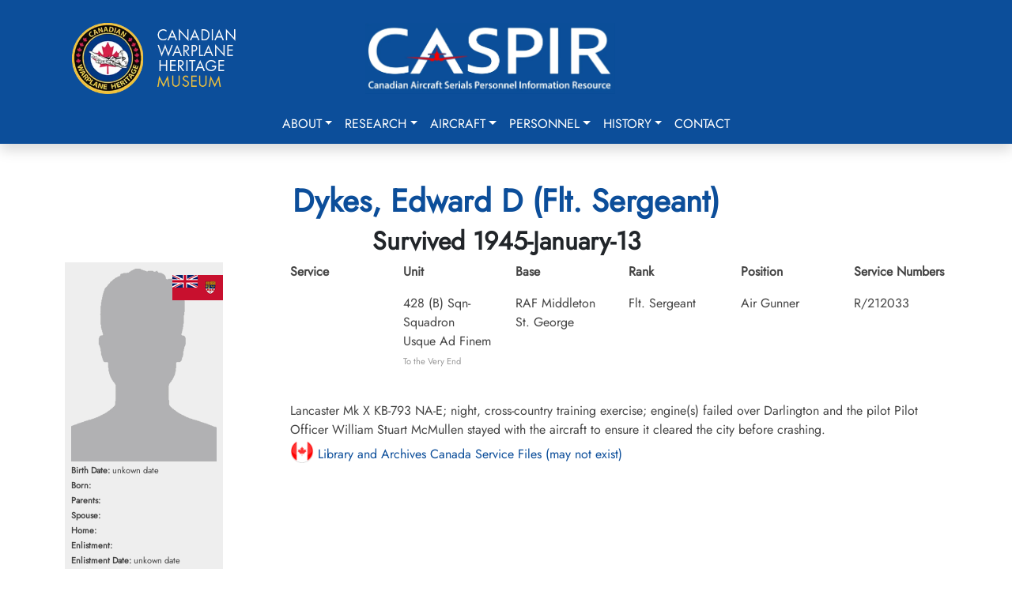

--- FILE ---
content_type: text/html; charset=utf-8
request_url: https://caspir.warplane.com/personnel/unit-search/p/600029356
body_size: 13501
content:

<!DOCTYPE html>
<html lang="en">
<head>  
    <script async src="https://www.googletagmanager.com/gtag/js?id=G-73KM706S22"></script>
    <script>
        window.dataLayer = window.dataLayer || [];
        function gtag(){dataLayer.push(arguments);}
        gtag('js', new Date());
        gtag('config', 'G-73KM706S22', { cookie_flags: 'Secure'});
    </script>

    <meta charset="utf-8" />
    <meta name="viewport" content="width=device-width, initial-scale=1.0" />
    <title>Edward  D Dykes</title>
    <meta name="description" content="CASPIR - Canadian Aircraft Serials Personnel Information Resource">
    <meta name="keywords" content="Military Aircraft,KIA,PoW,Evader,RCAF,RAF,RCN,RFC,RNAS,FAA,BCATP,Bill Walker,JA Griffin">
    <meta name="author" content="Canadian Warplane Heritage Museum">

    <meta property="og:type" content="website">
    <meta property="og:title" content="Edward  D Dykes">    
    <meta property="og:url" content="https://caspir.warplane.com/unit-search/p/600029356">
    <meta property="og:image" content="/img/malehead.png">
    <meta property="og:description" content="CASPIR - Canadian Warplane Heritage Museum">  
    
    <meta name="robots" content="index, follow, max-image-preview:large, max-snippet:-1, max-video-preview:-1">
    <meta name="msapplication-TileColor" content="#da532c">
    <meta name="theme-color" content="#ffffff">
    <meta name="apple-mobile-web-app-title" content="CASPIR by CWH">
    <meta name="application-name" content="CASPIR by CWH">
    <meta name="ahrefs-site-verification" content="05b64e74502e4e7c6a592f6f9f3ee696058f1cba364c27e8c4a3f567276a885e">
    
    <link rel="canonical" href="https://caspir.warplane.com/unit-search/p/600029356">
    <link rel="manifest" href="/img/icons/site.webmanifest" />
    <link rel="shortcut icon" href="/img/icons/favicon.ico" />
    <link rel="apple-touch-icon" sizes="180x180" href="/img/icons/apple-touch-icon.png" />
    <link rel="icon" type="image/png" href="/img/icons/favicon-96x96.png" sizes="96x96" />
    <link rel="icon" type="image/svg+xml" href="/img/icons/favicon.svg" />
    <link rel="icon" type="image/png" sizes="192x192" href="/img/icons/favicon-192x192.png">
    <link rel="icon" type="image/png" sizes="32x32" href="/img/icons/favicon-32x32.png">
    <link rel="icon" type="image/png" sizes="96x96" href="/img/icons/favicon-96x96.png">
    <link rel="icon" type="image/png" sizes="16x16" href="/img/icons/favicon-16x16.png">
    <link rel="stylesheet" href="/lib/bootstrap/dist/css/bootstrap.min.css?v=2TnSHycBDAm2wpZmgdi0z81kykGPJAkiUY-Wf97RbvY" />
    <link rel="stylesheet" href="/lib/fontawesome/css/all.min.css?v=Z1K5uhUaJXA7Ll0XrZ_0JhX4lAtZFpT6jkKrEDT0drU" />
    <link rel="stylesheet" href="/css/site.css?v=xdFuZRrMBjG2s-RHCoRUgqSK-IkWk9r3E1IyvbpmGak" />

    <script src="/lib/bootstrap/dist/js/bootstrap.bundle.min.js"></script>
    <script src="/js/site.js?v=nR72MmXyxA0Rf5yCjnU74_LuPHqqG6_zL_BcwDkev5Y"></script>
    <script src="/js/readmore.v3.js"></script>
    <script src="/js/caspir.js"></script>

</head>
<body onload="caspirLoad()">
    <div b-c0294vhj7x id="LoadingGif" class="d-none"></div>
    <button b-c0294vhj7x id="goToTopBtn"><i b-c0294vhj7x class="fa fa-arrow-up"></i></button>
    <header b-c0294vhj7x>
        <nav b-c0294vhj7x class="navbar navbar-expand-lg shadow">
            <div b-c0294vhj7x class="container p-3">
                <div b-c0294vhj7x class="row w-100">
                    <div b-c0294vhj7x class="col-6 col-lg-4 text-center text-md-start">
                        <a b-c0294vhj7x class="navbar-brand" href="https://www.warplane.com/"><img b-c0294vhj7x src="/img/layout/CWHM-logo-text.webp" /></a>
                    </div>
                    <div b-c0294vhj7x class="col-6 col-lg-4 text-center">
                        <a b-c0294vhj7x class="navbar-brand" href="/"><img b-c0294vhj7x src="/img/layout/CASPIRblue001.webp" class="mt-3 mt-md-0" /></a>
                    </div>
                    <div b-c0294vhj7x class="col-0 col-lg-4">
                    </div>
                </div>
            </div>
            <div b-c0294vhj7x class="container d-block">
                <div b-c0294vhj7x class="text-end">
                    <button b-c0294vhj7x class="navbar-toggler collapsed" type="button" data-bs-toggle="collapse" data-bs-target="#navbar-content">
                        <div b-c0294vhj7x class="hamburger-toggle">
                            <div b-c0294vhj7x class="hamburger">
                                <span b-c0294vhj7x></span>
                                <span b-c0294vhj7x></span>
                                <span b-c0294vhj7x></span>
                            </div>
                        </div>
                    </button>
                </div>
                <div b-c0294vhj7x class="collapse navbar-collapse" id="navbar-content">
                    <ul b-c0294vhj7x class="navbar-nav mx-auto mb-2 mb-lg-0">
                        <li b-c0294vhj7x class="nav-item dropdown dropdown-mega position-static">
                            <a b-c0294vhj7x class="nav-link dropdown-toggle" href="#" data-bs-toggle="dropdown" data-bs-auto-close="outside">About</a>
                            <div b-c0294vhj7x class="dropdown-menu shadow">
                                <div b-c0294vhj7x class="mega-content px-4">
                                    <div b-c0294vhj7x class="container-fluid">
                                        <div b-c0294vhj7x class="row">
                                            <div b-c0294vhj7x class="col-12 col-md-8 col-sm-6 py-4">
                                                <div b-c0294vhj7x class="list-group border-0">
                                                    <a class="list-group-item border-0" href="/about/DataArchive">CASPIR Data Archive</a>
                                                    <a class="list-group-item border-0" href="/about/datasources">Mission & Data Sources</a>
                                                    <a class="list-group-item border-0" href="/about/historians">Significant Canadian Historians</a>
                                                    <a class="list-group-item border-0" href="/about/team">Our Team</a>
                                                    <a class="list-group-item border-0" href="/about/rcaf">RCAF Assistance</a>
                                                    <a class="list-group-item border-0" href="/about/volunteer">CASPIR Volunteering</a>
                                                </div>
                                            </div>
                                            <div b-c0294vhj7x class="col-12 col-md-4 col-sm-6 py-4">
                                                <div b-c0294vhj7x class="card">                                                    
                                                    <div b-c0294vhj7x class="card-body">
                                                        <img b-c0294vhj7x src="/img/layout/RCAF_HH_logo.webp" class="img-fluid" alt="image">
                                                        <p b-c0294vhj7x class="card-text pt-2">CASPIR contains documents, images and history of Canada's military aviation. The personnel and aircraft data has been compiled using data provided by trusted Canadian military aviation historians and original source documents. Where possible source documents are linked.</p>
                                                    </div>
                                                </div>
                                            </div>
                                        </div>
                                    </div>
                                </div>
                            </div>
                        </li>
                        <li b-c0294vhj7x class="nav-item dropdown dropdown-mega position-static">
                            <a b-c0294vhj7x class="nav-link dropdown-toggle" href="#" data-bs-toggle="dropdown" data-bs-auto-close="outside">Research</a>
                            <div b-c0294vhj7x class="dropdown-menu shadow">
                                <div b-c0294vhj7x class="mega-content px-4">
                                    <div b-c0294vhj7x class="container-fluid">
                                        <div b-c0294vhj7x class="row">
                                            <div b-c0294vhj7x class="col-12 col-md-4 col-sm-4 py-4">
                                                <h6 b-c0294vhj7x class="fw-bold">CASPIR Resources</h6>
                                                <div b-c0294vhj7x class="list-group">
                                                    <a class="list-group-item border-0" href="/research/accident-cards">RCAF Accident Cards (1939-1945)</a>
                                                    <a class="list-group-item border-0" href="/research/ja-griffin">JA Griffin Documents 1968 and 2005</a>
                                                    <a class="list-group-item border-0" href="/research/obtain-wwii-service-file">Obtaining a World War II Service File</a>
                                                </div>
                                            </div>
                                            <div b-c0294vhj7x class="col-12 col-md-4 col-sm-4 py-4">
                                                <h6 b-c0294vhj7x class="fw-bold">External Resources</h6>
                                                <div b-c0294vhj7x class="list-group">
                                                    <a b-c0294vhj7x class="list-group-item border-0" href="https://rcaf.info/rcaf-research-tools/" target="_blank">RCAF.info: Research Resources</a>
                                                    <a b-c0294vhj7x class="list-group-item border-0" href="https://www.canada.ca/en/department-national-defence/services/contact-us/military-records.html" target="_blank">RCAF.info: Finding Your Family Records</a>
                                                </div>
                                            </div>
                                            <div b-c0294vhj7x class="col-12 col-md-4 col-sm-4 py-4">
                                                <div b-c0294vhj7x class="card">
                                                    <div b-c0294vhj7x class="card-body">
                                                        <p b-c0294vhj7x class="mb-0">Griffin Library, 17 Wing Winnipeg</p>
                                                        <img b-c0294vhj7x src="/img/layout/GriffinLibrary.webp" class="img-fluid" alt="image">
                                                        <p b-c0294vhj7x class="card-text pt-2">John Griffin was a significant historian, documenting Canada's Military aircraft.</p>
                                                    </div>
                                                </div>
                                            </div>
                                        </div>
                                    </div>
                                </div>
                            </div>
                        </li>
                        <li b-c0294vhj7x class="nav-item dropdown dropdown-mega position-static">
                            <a b-c0294vhj7x class="nav-link dropdown-toggle" href="#" data-bs-toggle="dropdown" data-bs-auto-close="outside">Aircraft</a>
                            <div b-c0294vhj7x class="dropdown-menu shadow">
                                <div b-c0294vhj7x class="mega-content px-4">
                                    <div b-c0294vhj7x class="container-fluid">
                                        <div b-c0294vhj7x class="row">
                                            <div b-c0294vhj7x class="col-12 col-md-8 col-sm-8 py-4">
                                                <div b-c0294vhj7x class="list-group">
                                                    <a class="list-group-item border-0" href="/aircraft/canadian-military">Military Aircraft Associated with Canadians</a>
                                                    <a class="list-group-item border-0" href="/aircraft/serial-search">Choose a Specific Aircraft Serial</a>
                                                </div>
                                            </div>
                                            <div b-c0294vhj7x class="col-12 col-md-4 col-sm-4 py-4">
                                                <div b-c0294vhj7x class="card">
                                                    <div b-c0294vhj7x class="card-body">
                                                        <p b-c0294vhj7x class="mb-0">Lancaster FM213</p>
                                                        <img b-c0294vhj7x src="/img/layout/Lancaster1_m.webp" class="img-fluid" alt="image">
                                                        <p b-c0294vhj7x class="card-text pt-2">CWHM flies one of the two airworthy Lancasters in the world. FM213 is usually marked as KB726 honouring Andrew Mynarski, VC.</p>
                                                    </div>
                                                </div>
                                            </div>
                                        </div>
                                    </div>
                                </div>
                            </div>
                        </li>
                        <li b-c0294vhj7x class="nav-item dropdown dropdown-mega position-static">
                            <a b-c0294vhj7x class="nav-link dropdown-toggle" href="#" data-bs-toggle="dropdown" data-bs-auto-close="outside">Personnel</a>
                            <div b-c0294vhj7x class="dropdown-menu shadow">
                                <div b-c0294vhj7x class="mega-content px-4">
                                    <div b-c0294vhj7x class="container-fluid">
                                        <div b-c0294vhj7x class="row">
                                            <div b-c0294vhj7x class="col-12 col-md-4 col-sm-4 py-4">
                                                <div b-c0294vhj7x class="list-group">
                                                    <a class="list-group-item border-0" href="/personnel/name-home-town-search">Name or Home Town Search</a>
                                                    <a class="list-group-item border-0" href="/personnel/unit-search">Unit (Squadron) Search</a>
                                                    <a class="list-group-item border-0" href="/personnel/aircraft-type-serial-search">Aircraft Type or Serial Search</a>
                                                    <a class="list-group-item border-0" href="/personnel/browse-by-letter">Browse by Letter</a>
                                                    <a class="list-group-item border-0" href="/personnel/this-day-in-history">This Day in History</a>
                                                </div>
                                            </div>
                                            <div b-c0294vhj7x class="col-12 col-md-4 col-sm-4 py-4">
                                                <div b-c0294vhj7x class="list-group">
                                                    <a class="list-group-item border-0" href="/personnel/war-status-search">War Status Search</a>
                                                    <a class="list-group-item border-0" href="/personnel/catastrophic-losses">Catastrophic Losses (Ships Hotels Aircraft)</a>
                                                    <a class="list-group-item border-0" href="/personnel/choose-specific-military">Choose Specific Military</a>
                                                    <a class="list-group-item border-0" href="/personnel/cemeteries">Cemeteries (WW1 WW2 and Beyond)</a>
                                                </div>
                                            </div>
                                            <div b-c0294vhj7x class="col-12 col-md-4 col-sm-4 py-4">
                                                <div b-c0294vhj7x class="card">
                                                    <div b-c0294vhj7x class="card-body">
                                                        <p b-c0294vhj7x class="mb-0">Andrew Mynarski, VC</p>
                                                        <img b-c0294vhj7x src="/img/layout/AndrewMynarski.jpg" class="img-fluid" alt="image">
                                                        <p b-c0294vhj7x class="card-text fw-bold pt-2">We Shall Remember Them.</p>
                                                    </div>
                                                </div>
                                            </div>
                                        </div>
                                    </div>
                                </div>
                            </div>
                        </li>
                        <li b-c0294vhj7x class="nav-item dropdown dropdown-mega position-static">
                            <a b-c0294vhj7x class="nav-link dropdown-toggle" href="#" data-bs-toggle="dropdown" data-bs-auto-close="outside">History</a>
                            <div b-c0294vhj7x class="dropdown-menu shadow">
                                <div b-c0294vhj7x class="mega-content px-4">
                                    <div b-c0294vhj7x class="container-fluid">
                                        <div b-c0294vhj7x class="row">
                                            <div b-c0294vhj7x class="col-12 col-md-4 col-sm-4 py-4">
                                                <div b-c0294vhj7x class="list-group">
                                                    <h3 b-c0294vhj7x>Education & History</h3>
                                                            <a class="list-group-item border-0" href="/history/overview">Start Here</a>
                                                            <a class="list-group-item border-0" href="/history/glossary">Glossary</a>
                                                            <a class="list-group-item border-0" href="/history/canada">Canada and World War II</a>
                                                            <a class="list-group-item border-0" href="/history/first">Combatants &amp; First Airmen Casualties</a>
                                                            <a class="list-group-item border-0" href="/history/airforce">Air Force Operations</a>
                                                            <a class="list-group-item border-0" href="/history/bb">Battle of Britain</a>
                                                            <a class="list-group-item border-0" href="/history/women">Women in War</a>
                                                            <a class="list-group-item border-0" href="/history/artist">War Artists</a>
                                                </div>
                                            </div>
                                            <div b-c0294vhj7x class="col-12 col-md-4 col-sm-4 py-4">
                                                <div b-c0294vhj7x class="list-group">
                                                    <h3 b-c0294vhj7x>Blogs & Articles</h3>
                                                            <a class="list-group-item border-0" href="/history/wallace-emerson">First World War Neighbourhood - Dufferin &amp; Dupont</a>
                                                            <a class="list-group-item border-0" href="/history/first_aeroplane">Canada&#x27;s First Military Aeroplane 1917</a>
                                                </div>
                                            </div>

                                            <div b-c0294vhj7x class="col-12 col-md-4 col-sm-4 py-4">
                                                <div b-c0294vhj7x class="card">
                                                    <div b-c0294vhj7x class="card-body">                                                        
                                                        <img b-c0294vhj7x src="/img/layout/409-AMosquito.webp" class="img-fluid" alt="image">
                                                        <p b-c0294vhj7x class="card-text pt-2">"A" Able flying through the Eiffel Tower? (although this event likely happened, this photograph is likely fake.) It is signed by the late Bill Bryant RAF who was the navigator of that aircraft piloted by Bob Boorman RCAF. The caption reads "This Stars Stripes photograph was taken on 14 September 1944 and shows a Mosquito Mk XIII of 409 Squadron RCAF. Pilot - W/O Bob Boorman RCAF Navigator F/S Bill Bryant RAF Flying through the Eiffel Tower."</p>
                                                    </div>
                                                </div>
                                            </div>
                                        </div>
                                    </div>
                                </div>
                            </div>
                        </li>
                        <li b-c0294vhj7x class="nav-item">
                            <a class="nav-link" href="/contact">Contact</a>                            
                        </li>
                    </ul>
                </div>
            </div>
        </nav>
    </header>
    <main b-c0294vhj7x role="main">
        
<script type="text/javascript" src="/js/aircraft.js?v=ox75uhrJrQWgHmVKUJwKn6F7nyhCU7WbI_0W1Fh9zIY"></script>

<div class="container py-5">
        <div class="personnel-detail">

            <h1 class="fw-bold text-center">Dykes, Edward  D (Flt. Sergeant)</h1>
            <h2 class="fw-bold text-center text-dark">Survived 1945-January-13</h2>
            <div class="row">
                <div class="col-12 col-lg-3">
                    <div class="img-container">                        
                        <p><img src="/img/malehead.png" alt="Male Head" class="imagewrap" ></p>
                        
                        <div class="img-flag">
                            <img src="/img/flags64/capre65_64.png">                            
                        </div>
                        
                        <p><span class="fw-bold">Birth Date:</span> unkown date</p>
                        <p><span class="fw-bold">Born:</span> </p>                        
                        <p><span class="fw-bold">Parents:</span> </p>
                        <p><span class="fw-bold">Spouse:</span> </p>
                        <p><span class="fw-bold">Home:</span> </p>
                        <p><span class="fw-bold">Enlistment:</span> </p>
                        <p><span class="fw-bold">Enlistment Date:</span> unkown date</p>


                    </div>
                </div>
                <div class="col-12 col-lg-9">
                    <div class="row">
                        <div class="col">
                            <p class="fw-bold">Service</p>
                            <p></p>
                        </div>
                        <div class="col">
                            <p class="fw-bold">Unit</p>
                            <p class="my-0">428 (B) Sqn- Squadron<br>Usque Ad Finem <span class="citation">To the Very End</span></p>
                        </div>
                        <div class="col">
                            <p class="fw-bold">Base</p>
                            <p>RAF Middleton St. George</p>
                        </div>
                        <div class="col">
                            <p class="fw-bold">Rank</p>
                            <p>Flt. Sergeant</p>
                        </div>
                        <div class="col">
                            <p class="fw-bold">Position</p>
                            <p>Air Gunner</p>
                        </div>
                        <div class="col">
                            <p class="fw-bold">Service Numbers</p>
                            <p>R/212033</p>
                        </div>

                    </div>
                    <div class="row my-4">




                        <article>
                                <div class="row unit-personnel-detail mt-3">
                                    <div class="col-12">
                                        Lancaster Mk X KB-793 NA-E; night, cross-country training exercise; engine(s) failed over Darlington and the pilot Pilot Officer William Stuart McMullen stayed with the aircraft to ensure it cleared the city before crashing.

                                    </div>
                                </div>
                            <div class="col-12">
                                        <p><a href="https://recherche-collection-search.bac-lac.gc.ca/eng/Home/Result?q_type_1=q&amp;q_1=R212033&amp;SEARCH_TYPE=SEARCH_BASIC&amp;" target="_blank"><img src="/img/linkicons/canada64.png" class="mapicon" /> Library and Archives Canada Service Files (may not exist)</a></p>
                        </article>
                    </div>
                </div>
            </div>                
        </div>
            <article>
            <div class="row mt-3">
                <div class="col-12">
                    <h2>Crew or Other Personnel</h2>
                    <h2>Lancaster KB793</h2><div class="othairflex"><div class="othairbox">
<div class="imgsmallcontainer">
<p><img src="/img/malehead.png" class="imagesmallwrap" alt="Flt. Sergeant Edward  D Dykes " >
</p><img src="/img/flags64/capre65_64.png" style="">
</div>
<a href="/personnel/unit-search/p/600029356/" id="600029356">Flt. Sergeant Dykes, Edward  D ()<br>
<span class="othairfont">Air Gunner<br>
Survived<br>
1945-January-13<br>
cemetery unknown<br>
</span></a></div>

<div class="othairbox">
<div class="imgsmallcontainer">
<p><img src="/documents/personnel/_icdisplay/600013606-001.webp" class="imagesmallwrap" alt="Pilot Officer William Stuart McMullen RCAF" >
</p><img src="/img/flags64/capre65_64.png" style="">
</div>
<a href="/personnel/unit-search/p/600013606/" id="600013606">Pilot Officer McMullen, William Stuart (RCAF)<br>
<span class="othairfont">Pilot<br>
Killed in Flying Accident<br>
1945-January-13<br>
Stonefall Cemetery, Wetherby Road, Harrogate, Yorkshire, UK<br>
</span></a></div>
</div>
                </div>
            </div>
            </article>
            <article>
            <div class="aircraft-container mt-3">
                    <h2>Lancaster serial: KB793</h2>

                <div>
                        <div class="text-end mb-3">
                                <button id="SpecificationsBtn" class="btn btn-primary me-3" data-aircraft-no="200000984" data-bs-toggle="modal" data-bs-target="#SpecificationsModal">Specifications</button>
                                <button id="SerialGroupsBtn" class="btn btn-primary" data-aircraft-no="200000984" data-bs-toggle="modal" data-bs-target="#SerialGroupsModal">Serial Groups</button>
                        </div>
                    
                    <div style="float:left;width:70%;margin-right:10px;">
<div>
<img src="/documents/aircraft/_icdisplay/200000984-001.webp" class="img-responsive" style="width:100%;height:auto;">
</div>
<div class="figcaption" " style="width:100%;height:auto;">
Avro Lancaster Mk. X  RCAF Serial FM 213
<br>
Canadian Warplane Heritage Museum</div>
</div>

<p>The Avro Lancaster is a British Second World War heavy bomber. It was designed and manufactured by Avro as a contemporary of the Handley Page Halifax, both bombers having been developed to the same specification, as well as the Short Stirling, all three aircraft being four-engined heavy bombers adopted by the Royal Air Force (RAF) during the same wartime era.</p>

<p>The Lancaster has its origins in the twin-engine Avro Manchester which had been developed during the late 1930s in response to the Air Ministry Specification P.13/36 for a capable medium bomber for "world-wide use". Originally developed as an evolution of the Manchester (which had proved troublesome in service and was retired in 1942), the Lancaster was designed by Roy Chadwick and powered by four Rolls-Royce Merlins and in one version, Bristol Hercules engines. It first saw service with RAF Bomber Command in 1942 and as the strategic bombing offensive over Europe gathered momentum, it was the main aircraft for the night-time bombing campaigns that followed. As increasing numbers of the type were produced, it became the principal heavy bomber used by the RAF, the Royal Canadian Air Force (RCAF) and squadrons from other Commonwealth and European countries serving within the RAF, overshadowing the Halifax and Stirling. <span class="citation">Wikipedia</span></p>

<p><a href="https://www.youtube.com/watch?v=VkXMIADq9d4"  target="_blank"><img  src="/img/linkicons/youtube64.png" alt="YouTube" class="mapicon"> Lancaster Bomber</a></p>

<p><a href="https://en.wikipedia.org/wiki/Avro_Lancaster"  target="_blank"><img  src="/img/linkicons/wikipedia64.png" alt="Wikipedia" class="mapicon"> Wikipedia</a></p>

<p><a href="https://www.silverhawkauthor.com/post/canadian-warplanes-3-avro-lancaster-rcaf-1942-1945"  target="_blank"><img  src="/img/linkicons/web64.png" alt="unvetted Source" class="mapicon"> Harold A Skaarup Web Page</a></p>

<div style="clear:both"></div>

                </div>
                <div>
                </div>                
                </article>
                    <h2>Unit Desciption</h2>
                    <article>
                    <h2>428 (B) Sqn Usque Ad Finem ("Ghost") </h2><h4><u>History of the Squadron during World War II (Aircraft: Wellington III, X, Halifax V, II, Lancaster X)</u></h4>

<div style="float:left;width:130px;margin-right:10px;">
<div>
<img src="/documents/unitdocs/_icdisplay/700000176-004.webp" class="img-responsive" style="width:100%;height:auto;">
</div>
</div>

<p>No 428 Squadron was the ninth long-range heavy bomber squadron and the 26th RCAF squadron formed overseas during the Second World War.  It was formed at RAF Dalton in Yorkshire, England <a href="https://www.google.com/maps/place/54.177,-1.361/@54.177,-1.361,13z/data=!3m1!1e3!4m5!3m4!1s0x0:0x0!8m2!3d54.177!4d-1.361" target="_blank"><img src="/img/linkicons/googlemap64.png" style="width:30px;" class="mapicon" title="Click for Google Map"></a>on November 7, 1942. The squadron was initially assigned to No. 4 Group RAF Bomber Command. With the creation of No. 6 Group RCAF, the squadron was reallocated on January 1, 1943 operating with it until April 25, 1945.</p>
<p>The squadron was originally equipped with Vickers Wellington Mk III and X, and its first operational mission was on January 26â€“27, 1943, when five Wellingtons bombed the U-Boat base at Lorient in Brittany, on the Bay of Biscay. In the early part of June 1943, the squadron moved to RAF Middleton St. George, Durham <a href="https://www.google.com/maps/place/54.512,-1.431/@54.512,-1.431,13z/data=!3m1!1e3!4m5!3m4!1s0x0:0x0!8m2!3d54.512!4d-1.431" target="_blank"><img src="/img/linkicons/googlemap64.png" style="width:30px;" class="mapicon" title="Click for Google Map"></a> where it remained for the remainder of the war. Around this time the squadron was converted to Handley Page Halifaxes (Mk Vs, and later supplemented by Mk II Series IIA).  In January 1944, Halifax bombers from No. 428 Squadron participated in the first high-level mining raid "Gardening", when mines were dropped by parachute from 15,000 feet (4,570 m) over Brest on 4/5 Jan and Saint-Nazaire on 6/7 Jan 1944. The squadron flew its last sortie with the Halifax on June 12, 1944 then converted to the Canadian-built Avro Lancaster Mk X, the first sortie taking place on June 14, 1944.</p>
<p>For the final phase of the air campaign against Germany, the squadron took part in day and night raids, with its last operational sortie taking place on April 25, 1945, when 15 Lancasters bombed anti-aircraft gun batteries defending the mouth of the Weser, on the Frisian Island of Wangerooge.  The squadron remained in service in the United Kingdom until the end of May 1945, then flew to Yarmouth, Nova Scotia <a href="https://www.google.com/maps/place/43.830,-66.089/@43.830,-66.089,13z/data=!3m1!1e3!4m5!3m4!1s0x0:0x0!8m2!3d43.830!4d-66.089" target="_blank"><img src="/img/linkicons/googlemap64.png" style="width:30px;" class="mapicon" title="Click for Google Map"></a>.  The squadron was intended to be part of the "Tiger Force" to carry on the war against Japan, but the Japanese surrender led to the disbandment of the force. The squadron was therefore disbanded at Yarmouth in September 1945. </p>
<p>In the course of WWII operations, the squadron flew 283 missions involving 3467 individual sorties.  84 aircraft were lost and a total of 9378 tons of bombs were dropped.  the aircrew earned 2 DSO's, 71 DFC's, 2 CGM's and 6 DFM's.  Battle Honours were: English Channel and North Sea 1943-44, Baltic 1944, Fortress Europe 1943-44, France and Germany 1944-45, Biscay Ports 1943-44, Ruhr 1943-45, Berlin 1943-44, German Ports 1943-45, Normandy 1944, Rhine, Biscay 1943-44. <span class="citation">Wikipedia, Kostenuk and Griffin</span></p>

<p><a href="https://www.bombercommandmuseumarchives.ca/squadron_profiles_rcaf/428squadron_profile.pdf" target="_blank">Squadron History (Bomber Command Museum PDF)</a></p>

<h4><u>Maps for Movements of 428 Squadron 1942-45</u></h4>

<div style="float:none;width:400px;margin-right:10px;">
<div>
<img src="/documents/unitdocs/_icdisplay/700000176-006.webp" class="img-responsive" style="width:100%;height:auto;">
</div>
<div class="figcaption" " style="width:100%;height:auto;">
MAP 1: 428 Squadron Bases 1942-45 (marked in green). Right-click on image to display enlarged in new tab</div>
</div>


<div style="display:table;">
<div style="display:table-row;">
<div style="display:table-cell;">
<h4><u>428 Squadron History Summary 1942-45</u></h4>
<div style="float:left;width:750px;margin-right:10px;">
<div>
<img src="/documents/unitdocs/_icdisplay/700000176-007.webp" class="img-responsive" style="width:100%;height:auto;">
</div>
</div>

</div>
</div>
</div>

<h4><u>History of the Squadron Post-WWII (Aircraft: Canuck)</u></h4>
<p>The squadron was re-activated as the fifth Avro Canada CF-100 Canuck equipped squadron, on June 21, 1954, at RCAF Station Uplands <a href="https://www.google.com/maps/place/45.327,-75.696/@45.327,-75.696,13z/data=!3m1!1e3!4m5!3m4!1s0x0:0x0!8m2!3d45.327!4d-75.696" target="_blank"><img src="/img/linkicons/googlemap64.png" style="width:30px;" class="mapicon" title="Click for Google Map"></a> as 428 All-Weather (Fighter) Squadron.  It was re-activated, as one of nine Canadian based RCAF squadrons, to be operating under the new RCAF Air Defence Command, protecting North American airspace from Soviet intruders and long range bombers.  The squadron was finally disbanded on 1 June 1961.</p>

                    </article>

    <div class="modal fade" id="eventwindow">
        <div class="modal-dialog modal-xl modal-lg modal-sm">
            <div class="modal-content">
                <div class="modal-header">
                    <button type="button" class="btn-close" data-bs-dismiss="modal" aria-label="Close"></button>
                </div>
                <div class="modal-body">
                </div>
                <div class="modal-footer">
                    <button type="button" class="btn btn-secondary" data-bs-dismiss="modal">Close</button>
                </div>
            </div>
        </div>
    </div>
</div>

<div class="modal fade" id="SpecificationsModal" tabindex="-1">
    <div class="modal-dialog modal-xl modal-lg modal-sm">
        <div class="modal-content">
            <div class="modal-header">
                <h5 class="modal-title">Specifications</h5>
                <button type="button" class="btn-close" data-bs-dismiss="modal" aria-label="Close"></button>
            </div>
            <div class="modal-body" id="AircraftSpecificationsBody">
                
<p>Click to open:</p>

<div class="tab">
    <button class="tablinks active" onclick="openTab(event, 'mark1')">Lancaster I-X</button>
    <button class="tablinks" onclick="openTab(event, '10mpmr')">10MP/MR</button>
    <button class="tablinks" onclick="openTab(event, 'ventral')">Ventral Turret</button>
  </div>
<div id="mark1" class="tabcontent" style="display:block;">
<p>Avro Type 683 Lancaster</p>
<table>
    <tr>
        <td colspan="3" class="specheading">General Characteristics</td>
    </tr>
    <tr>
        <td>Crew:</td>
        <td>7 (typical)</td>
    </tr>
    <tr>
        <td>Length:</td>
        <td>69 ft 6 in (21.18 m)</td>
    </tr>
    <tr>
        <td>Wingspan:</td>
        <td>102 ft 0 in (31.09 m)</td>
    </tr>
    <tr>
        <td>Height:</td>
        <td>20 ft 6 in (6.25 m)</td>
    </tr>
    <tr>
        <td>Wing area:</td>
        <td>1,300 sq ft (120 m2)</td>
    </tr>
    <tr>
        <td>Aerofoil:</td>
        <td>Root: NACA 23018. Tip: NACA 23012</td>
    </tr>
    <tr>
        <td>Empty weight:</td>
        <td>36,900 lb (16,738 kg)</td>
    </tr>
    <tr>
        <td>Max takeoff weight:</td>
        <td>72,000 lb (32,657 kg)</td>
    </tr>
    <tr>
        <td>Fuel capacity:</td>
        <td>2,154 imp gal (9,792 L)</td>
    </tr>
    <tr>
        <td></td>
        <td>
            <hr>
        </td>
    </tr>

    <tr>
        <td>Powerplants:</td>
        <td>

            Lancaster Mk.I, III, VI, VII & X:
            <ul>
                <li>4 x Rolls-Royce, Packard or Ford UK built Merlin XX, 22, 24, 28, 85 or 224 liquid-cooled
                    V-12 piston engines
                    with power output between 1,280 hp (954 kW) and 1,635 hp (1,219 kW) each</li>
            </ul>

            Lancaster Mk.II:
            <ul>
                <li>4 x Bristol Hercules Mk.VI or XVI air-cooled 14-cylinder radial piston engines with power
                    output of 1,615 hp
                    (1,204 kW) each</li>
            </ul>

        </td>
    </tr>
    <tr>
        <td></td>
        <td>
            <hr>
        </td>
    </tr>

    <tr>
        <td>
            Propellers:</td>
        <td>

            Lancaster Mk.I, III, VI, VII & X:
            <ul>
                <li>3-bladed de Havilland, Hamilton Standard or Nash Kelvinator Hydromatic constant-speed fully
                    feathering metal
                    bladed propellers, 13 ft (3.96 m) diameter</li>
            </ul>
            Lancaster Mk.II:
            <ul>
                <li>Rotol electric constant-speed fully feathering wooden bladed propellers, 13 ft (3.96 m)
                    diameter</li>
            </ul>


        </td>
    <tr>
        <td colspan="3" class="specheading">Performance:</td>
    </tr>
    <tr>
        <td>
            Maximum speed:</td>
        <td>
            <ul>
                <li>Lancaster Mk.I, II, III, VII & X: 287 mph (461 km/h)</li>
                <li>Lancaster Mk.VI: 315 mph (507 km/h)</li>
                <li>Cruising speed: 207 mph (333 km/h)</li>
                <li>Range: 2,530 mi (4,073 km)</li>
                <li>Service ceiling: 23,500 ft (7,162 m)</li>
            </ul>

        </td>
    </tr>
    <tr>
        <td colspan="3" class="specheading"> Armament:</td>
    </tr>
    <tr></tr>
    <td>

        Standard:
    </td>
    <td>
        <ul>
            <li>Two 0.303-inch (7.7 mm) Browning Mark II machine guns in:
                <ul>
                    <li>Nash and Thompson FN5 nose and</li>
                    <li>FN50/150 mid-upper turrets,</li>
                </ul>
            </li>
            <li>four 0.303-inch Browning Mark II machine guns in Nash and Thompson FN20/120/121 rear turret</li>

        </ul>
    </td>
    </tr>

    <tr>
        <td></td>
        <td>
            <hr>
        </td>
    </tr>

    <tr>
        <td>
            Alternative/additional: </td>
        <td>
            <ul>
                <li>Nash and Thompson FN64 ventral turret with two 0.303-inch (7.7 mm) Browning Mark II machine guns
                </li>
                <li>Glenn Martin 250CE electrically operated mid-upper turret with two 0.5-inch (12.7 mm) Browning AN/M2
                    machine
                    guns (Lancaster Mk.VII and late production Lancaster Mk. X only)</li>
                <li>Nash and Thompson FN82 rear turret with two 0.5-inch (12.7 mm) Browning AN/M2 machine guns
                    (Lancaster Mk.VII &late production Lancaster Mk.I only)</li>
                <li>Rose Brothers Type R rear turret with two 0.5-inch (12.7 mm) Browning AN/M2 machine guns
                    (late production Lancaster Mk.I & III only)</li>
                <li>Ventral 0.303-inch (7.7 mm) Browning Mk.II machine gun in a free mount (Lancaster Type 464 only)
                </li>
                <li>Ventral 0.5-inch (12.7 mm) Browning AN/M2 machine gun in a free mount</li>
                <li>ARI 5559 A.G.L.T. 'Village Inn' Mk.I: Radar guided gun laying system (incorporating Infrared IFF
                    recognition system) fitted to FN121 rear turret with four 0.303-inch (7.7 mm) Browning Mark II
                    machine guns

                </li>
            </ul>
        </td>
    </tr>

    <tr>
        <td></td>
        <td>
            <hr>
        </td>
    </tr>

    <tr>
        <td> Bomb loads:</td>
        <td>
            Typical:
            <ul>
                <li>14,000 lb (6,350 kg) consisting of varying combinations of 2,000 lb AP, 2,000 lb HC, 4,000 lb HC,
                    8,000 lb HC, 250 lb, 500 lb, 1,000 lb bombs, or various sizes of incendiary bombs installed in Small
                    Bomb
                    Containers or Cluster Projectiles</li>
                <li>1 x 12,000lb (5,443 kg) HC bomb</li>
                <li>6 x 1,850 lb (839 kg) Parachute Anti-Shipping Mines</li>
            </ul>
            Specialized:
            <ul>
                <li>1 x 5,500 lb (2,494 kg) Capital Ship Bomb</li>
                <li>12 x 500 lb (226 kg) JW 'Johnny Walker' Oscillating Mine</li>
                <li>1 x 9,250 lb (4,195 kg) Vickers-Armstrongs Type 464 'Upkeep' revolving depth charge</li>
                <li>1 x 12,000lb (5,443 kg) MC Vickers-Armstrongs 'Tallboy' deep penetration bomb</li>
                <li>1 x 22,000 lb (9,979 kg) MC Vickers-Armstrongs 'Grand Slam' deep penetration bomb</li>
            </ul>
        </td>
        <td>
    </tr>

    <tr>
        <td></td>
        <td>
            <hr>
        </td>
    </tr>

    <tr>
        <td> Communication and navigation equipment:
        </td>
        <td>
            <ul>
                <li>TR9F: HF R/T radio transceiver</li>
                <li>TR1196: HF R/T radio transceiver</li>
                <li>TR1143/SCR522: VHF R/T radio transceiver</li>
                <li>T1154: Medium and High frequency W/T transmitter</li>
                <li>R1155: Medium and High frequency W/T & direction finding receiver</li>
                <li>ARI 5033/5083 GEE Mk.I/II: Radio navigation system</li>
                <li>ARI 5560/5564 H2S Mk.II/III: Radar navigation/target finding system</li>
                <li>TR3190/3160 Lucero Mk.I & II: H2S adapter to permit interrogation of radar navigation beacons,
                    Eureka beacons & IFF</li>
                <li>ARI 5525/5597 GEE-H Mk.I/II: Radio navigation/target finding system</li>
                <li>AN/APN-4 LORAN: Long range radio navigation system</li>
                <li>ARI 5148/5514/5582 Oboe Mk.I & II: Radar bomb aiming system</li>
                <li>AN/AP1 (AYD): Low range radar altimeter</li>
                <li>SCR-718-C: High range radar altimeter</li>
                <li>Lorenz Standard Beam Approach: Runway blind approach system</li>
            </ul>
        </td>
        <td>
    </tr>

    <tr>
        <td></td>
        <td>
            <hr>
        </td>
    </tr>

    <tr>
        <td> Radio Countermeasures:</td>
        <td>
            <ul>
                <li>ARI 5000/5025/5640 IFF Mk.II & III: Friend or Foe radar identification system</li>
                <li>ARI 5171/5625/5672/5769 Mandrel: Freya and Wurzburg radar jamming system</li>
                <li>ARI 5538/5557 Boozer Mk.I & II: Passive radar warning receiver</li>
                <li>ARI 5122/5281 Monica Mk.I, III & V ('Lulu'): Active tail warning radar</li>
                <li>Fishpond: Fighter warning radar add-on to H2S</li>
                <li>Monica-Fishpond ('Fishcake'): Hybrid tail warning radar</li>
                <li>Tinsel/Special Tinsel: Night fighter radio control jamming system</li>
                <li>TR3549 Airborne Cigar (ABC): Night fighter radio control jamming system</li>
                <li>ARI 5549 Carpet II: Wurzburg radar jamming system</li>
            </ul>
        </td>
    </tr>
</table>
</div>

<div id="10mpmr" class="tabcontent">


    Coming Soon!

</div>


<div id="ventral" class="tabcontent">
<p><b>Ventral Turrets</b></p>

<div style="float:right;width:400px;margin-left:10px;">
<div>
<img src="/documents/aircraft/_icdisplay/200000984-00010.webp" class="img-responsive" style="width:100%;height:auto;">
</div>
<div class="figcaption" " style="width:100%;height:auto;">
Orginal Ventral Turret. Discontinued
early.</div>
</div>


<p>As originally designed the Lancaster was provided with ventral defence in the form of a Nash and Thompson
    FN64 turret, which was fitted to some early production aircraft. However, in common with all other periscope sighted
    ventral turrets, the narrow viewing angle made it almost impossible for gunners to acquire and track targets,
    and the few turrets which were installed were soon removed from service.</p>

<div style="clear:both"></div>

<div style="float:right;margin-left:10px;">
    <div style="width:400px;">
<div>
<img src="/documents/aircraft/_icdisplay/200000984-00012.webp" class="img-responsive" style="width:100%;height:auto;">
</div>
<div class="figcaption" " style="width:100%;height:auto;">
Note: 50 cal gun pointing at 45&deg;</div>
</div>

    <br>
    <div style="width:400px;">
<div>
<img src="/documents/aircraft/200000984-00011.jpg" class="img-responsive" style="width:100%;height:auto;">
</div>
<div class="figcaption" " style="width:100%;height:auto;">
Original Drawings. Right click for larger view.</div>
</div>

    <br>
    <div style="width:400px;">
<div>
<img src="/documents/aircraft/_icdisplay/200000984-00004.webp" class="img-responsive" style="width:100%;height:auto;">
</div>
<div class="figcaption" " style="width:100%;height:auto;">
W4766 from 61 Squadron</div>
</div>

</div>

<p>The ventral .50 inch (50 calib) was approved as Lanc Mod.925 during February 1944, and was one of a number of
    unsuccessful
    measures taken to counter night fighter attacks from below.</p>

<p>The growth of the Luftwaffe night fighter force was followed by an increase in the in the number of attacks from
    below, exacerbated from August 1943 onward by the introduction of aircraft equipped with Schrage Musik upward firing
    20mm cannon. A number of responses were considered by Bomber Command including a free mounted ventral .50 calibre
    Browning machine gun, which was approved on the Lancaster as Modification 925 during February 1944.</pp>

<p>The modification was very basic, consisting of little more than an enlarged bicycle seat for the gunner and a simple
    free mounted gun with open sights which fired through the ventral turret/H2S aperture. On aircraft with bulged bomb
    doors the mounting (often unpainted) was incorporated into the fairing at the rear of the doors.</p>


<p>Non-H2S fitted aircraft were sporadically equipped with the gun from February 1944 onward, although a clear plan for
    installation appears to have been lacking.
    The quantity of aircraft which actually had the gun installed is unknown and photos of the mounting with a Browning
    actually installed are very rare.</p>

<p>Serious problems quickly became apparent, as noted in the following V Group monthly newsletter for
    April 1944:- "With the gunner strapped in his seat it is difficult to follow the gun round on the beam;
    it is difficult for the gunner to get his head down behind the sight as it tends to push the oxygen mask upwards on
    the gunners face; and also considerable vibration is experienced on the sight when the gun is fired."</p>

<p>These problems, plus the gradually more widespread introduction of H2S saw the gun fall out of use quite quickly,
    although it does appear to have been retained on some aircraft until war's end (most notably in 3 Group).</p>

<p>The quantity of aircraft which actually had the gun installed is unknown and photos of the mounting with a Browning
    actually installed are very rare.</p>

<div style="clear:both"></div>

<div style="float:right;width:400px;margin-left:10px;">
<div>
<img src="/documents/aircraft/200000984-00008.jpg" class="img-responsive" style="width:100%;height:auto;">
</div>
<div class="figcaption" " style="width:100%;height:auto;">
75 Squadron ORB March 1945</div>
</div>


<p>Notice on these aircraft the extra position in the eight person crew of Mid-Under-Gunner.</p>

</div>

<!--
<style>
    body {font-family: Arial;}
    
    /* Style the tab */
    .tab {
      overflow: hidden;
      border: 1px solid #ccc;
      background-color: #f1f1f1;
    }
    
    /* Style the buttons inside the tab */
    .tab button {
      background-color: inherit;
      float: left;
      border: none;
      outline: none;
      cursor: pointer;
      padding: 14px 16px;
      transition: 0.3s;
      font-size: 17px;
    }
    
    /* Change background color of buttons on hover */
    .tab button:hover {
      background-color: #ddd;
    }
    
    /* Create an active/current tablink class */
    .tab button.active {
      background-color: #ccc;
    }
    
    /* Style the tab content */
    .tabcontent {
      display: none;
      padding: 6px 12px;
      border: 1px solid #ccc;
      border-top: none;
    }
    </style>

<script>
    function openTab(evt, tabid) {
      var i, tabcontent, tablinks;
      tabcontent = document.getElementsByClassName("tabcontent");
      for (i = 0; i < tabcontent.length; i++) {
        tabcontent[i].style.display = "none";
      }
      tablinks = document.getElementsByClassName("tablinks");
      for (i = 0; i < tablinks.length; i++) {
        tablinks[i].className = tablinks[i].className.replace(" active", "");
      }
      document.getElementById(tabid).style.display = "block";
      evt.currentTarget.className += " active";
    }
    </script>
-->

            </div>
            <div class="modal-footer">
                <button type="button" class="btn btn-secondary" data-bs-dismiss="modal">Close</button>
            </div>
        </div>
    </div>
</div>

<div class="modal fade" id="SerialGroupsModal" tabindex="-1">
    <div class="modal-dialog modal-xl modal-lg modal-sm">
        <div class="modal-content">
            <div class="modal-header">
                <h5 class="modal-title">Serial Groups</h5>
                <button type="button" class="btn-close" data-bs-dismiss="modal" aria-label="Close"></button>
            </div>
            <div class="modal-body" id="AircraftSerialGroupsBody">
                
<table id="tabgriffin">
    <tr>
        <th>Serial &amp; Range (Clickable)</th>
        <th>Count</th>
        <th>Manufacturer</th>
        <th>Location</th>
        <th>Notes</th>
    </tr>
            <tr>
                <td><a href="/aircraft/serial-search/aircraft-no/200000984">L7527 - L7584</a></td>
                <td>43</td>
                <td>Avro</td>
                <td>Manchester UK</td>
                <td></td>
            </tr>
            <tr>
                <td><a href="/aircraft/serial-search/aircraft-no/200000984">R5482 - R5917</a></td>
                <td>257</td>
                <td>Metropolitan-Vickers </td>
                <td>Manchester UK</td>
                <td></td>
            </tr>
            <tr>
                <td><a href="/aircraft/serial-search/aircraft-no/200000984">W4102 - W5012</a></td>
                <td>407</td>
                <td>Metropolitan-Vickers </td>
                <td>Manchester UK</td>
                <td></td>
            </tr>
            <tr>
                <td><a href="/aircraft/serial-search/aircraft-no/200000984">BT308 - BT308</a></td>
                <td>1</td>
                <td>Avro</td>
                <td>Manchester UK</td>
                <td></td>
            </tr>
            <tr>
                <td><a href="/aircraft/serial-search/aircraft-no/200000984">DG595 - DG595</a></td>
                <td>1</td>
                <td>Avro</td>
                <td>Manchester UK</td>
                <td></td>
            </tr>
            <tr>
                <td><a href="/aircraft/serial-search/aircraft-no/200000984">DS601 - DS852</a></td>
                <td>200</td>
                <td>Armstrong Whitworth  </td>
                <td>Coventry UK</td>
                <td></td>
            </tr>
            <tr>
                <td><a href="/aircraft/serial-search/aircraft-no/200000984">DT810 - DT810</a></td>
                <td>1</td>
                <td>Avro</td>
                <td>Manchester UK</td>
                <td></td>
            </tr>
            <tr>
                <td><a href="/aircraft/serial-search/aircraft-no/200000984">DV155 - DV407</a></td>
                <td>200</td>
                <td>Metropolitan-Vickers </td>
                <td>Manchester UK</td>
                <td></td>
            </tr>
            <tr>
                <td><a href="/aircraft/serial-search/aircraft-no/200000984">ED303 - ED999</a></td>
                <td>537</td>
                <td>Avro</td>
                <td>Manchester UK</td>
                <td></td>
            </tr>
            <tr>
                <td><a href="/aircraft/serial-search/aircraft-no/200000984">EE105 - EE202</a></td>
                <td>83</td>
                <td>Avro</td>
                <td>Manchester UK</td>
                <td></td>
            </tr>
            <tr>
                <td><a href="/aircraft/serial-search/aircraft-no/200000984">FM100 - FM229</a></td>
                <td>130</td>
                <td>Victory Aircraft</td>
                <td>Malton CA</td>
                <td></td>
            </tr>
            <tr>
                <td><a href="/aircraft/serial-search/aircraft-no/200000984">HK535 - HK806</a></td>
                <td>200</td>
                <td>Vickers-Armstrongs</td>
                <td>Castle Bromwich UK</td>
                <td></td>
            </tr>
            <tr>
                <td><a href="/aircraft/serial-search/aircraft-no/200000984">JA672 - JA981</a></td>
                <td>156</td>
                <td>Avro</td>
                <td>Manchester UK</td>
                <td></td>
            </tr>
            <tr>
                <td><a href="/aircraft/serial-search/aircraft-no/200000984">JB113 - JB748</a></td>
                <td>394</td>
                <td>Avro</td>
                <td>Manchester UK</td>
                <td></td>
            </tr>
            <tr>
                <td><a href="/aircraft/serial-search/aircraft-no/200000984">KB700 - KB999</a></td>
                <td>300</td>
                <td>Victory Aircraft</td>
                <td>Malton CA</td>
                <td></td>
            </tr>
            <tr>
                <td><a href="/aircraft/serial-search/aircraft-no/200000984">LL617 - LL977</a></td>
                <td>291</td>
                <td>Armstrong Whitworth  </td>
                <td>Coventry UK</td>
                <td></td>
            </tr>
            <tr>
                <td><a href="/aircraft/serial-search/aircraft-no/200000984">LM100 - LM756</a></td>
                <td>509</td>
                <td>Avro</td>
                <td>Yeadon UK</td>
                <td></td>
            </tr>
            <tr>
                <td><a href="/aircraft/serial-search/aircraft-no/200000984">ME295 - ME868</a></td>
                <td>450</td>
                <td>Avro</td>
                <td>Yeadon UK</td>
                <td></td>
            </tr>
            <tr>
                <td><a href="/aircraft/serial-search/aircraft-no/200000984">ND324 - ND996</a></td>
                <td>541</td>
                <td>Avro</td>
                <td>Manchester UK</td>
                <td></td>
            </tr>
            <tr>
                <td><a href="/aircraft/serial-search/aircraft-no/200000984">NE112 - NE181</a></td>
                <td>59</td>
                <td>Avro</td>
                <td>Manchester UK</td>
                <td></td>
            </tr>
            <tr>
                <td><a href="/aircraft/serial-search/aircraft-no/200000984">NF906 - NF999</a></td>
                <td>82</td>
                <td>Armstrong Whitworth  </td>
                <td>Coventry UK</td>
                <td></td>
            </tr>
            <tr>
                <td><a href="/aircraft/serial-search/aircraft-no/200000984">NG113 - NG503</a></td>
                <td>318</td>
                <td>Armstrong Whitworth  </td>
                <td>Coventry UK</td>
                <td></td>
            </tr>
            <tr>
                <td><a href="/aircraft/serial-search/aircraft-no/200000984">NN694 - NN816</a></td>
                <td>100</td>
                <td>Austin Motors</td>
                <td>Longbridge UK</td>
                <td></td>
            </tr>
            <tr>
                <td><a href="/aircraft/serial-search/aircraft-no/200000984">NX548 - NX794</a></td>
                <td>200</td>
                <td>Austin Motors</td>
                <td>Longbridge UK</td>
                <td></td>
            </tr>
            <tr>
                <td><a href="/aircraft/serial-search/aircraft-no/200000984">PA158 - PA999</a></td>
                <td>271</td>
                <td>Vickers-Armstrongs</td>
                <td>Chester UK</td>
                <td></td>
            </tr>
            <tr>
                <td><a href="/aircraft/serial-search/aircraft-no/200000984">PB112 - PB998</a></td>
                <td>691</td>
                <td>Avro</td>
                <td>Manchester UK</td>
                <td></td>
            </tr>
            <tr>
                <td><a href="/aircraft/serial-search/aircraft-no/200000984">PD112 - PD444</a></td>
                <td>228</td>
                <td>Metropolitan-Vickers </td>
                <td>Manchester UK</td>
                <td></td>
            </tr>
            <tr>
                <td><a href="/aircraft/serial-search/aircraft-no/200000984">PP663 - PP792</a></td>
                <td>100</td>
                <td>Vickers-Armstrongs</td>
                <td>Castle Bromwich UK</td>
                <td></td>
            </tr>
            <tr>
                <td><a href="/aircraft/serial-search/aircraft-no/200000984">RA500 - RA806</a></td>
                <td>121</td>
                <td>Metropolitan-Vickers </td>
                <td>Manchester UK</td>
                <td></td>
            </tr>
            <tr>
                <td><a href="/aircraft/serial-search/aircraft-no/200000984">RE115 - RE226</a></td>
                <td>87</td>
                <td>Avro</td>
                <td>Yeadon UK</td>
                <td></td>
            </tr>
            <tr>
                <td><a href="/aircraft/serial-search/aircraft-no/200000984">RF120 - RF326</a></td>
                <td>170</td>
                <td>Armstrong Whitworth </td>
                <td>Coventry UK</td>
                <td></td>
            </tr>
            <tr>
                <td><a href="/aircraft/serial-search/aircraft-no/200000984">RT670 - RT699</a></td>
                <td>30</td>
                <td>Austin Motors</td>
                <td>Longbridge UK</td>
                <td></td>
            </tr>
            <tr>
                <td><a href="/aircraft/serial-search/aircraft-no/200000984">SW243 - SW377</a></td>
                <td>118</td>
                <td>Metropolitan-Vickers </td>
                <td>Manchester UK</td>
                <td></td>
            </tr>
            <tr>
                <td><a href="/aircraft/serial-search/aircraft-no/200000984">TW647 - TW929</a></td>
                <td>90</td>
                <td>Armstrong Whitworth  </td>
                <td>Coventry UK</td>
                <td></td>
            </tr>
            <tr>
                <td><a href="/aircraft/serial-search/aircraft-no/200000984">TX263 - TX273</a></td>
                <td>11</td>
                <td>Avro</td>
                <td>Yeadon UK</td>
                <td></td>
            </tr>
</table>
            </div>
            <div class="modal-footer">
                <button type="button" class="btn btn-secondary" data-bs-dismiss="modal">Close</button>
            </div>
        </div>
    </div>
</div>
    </main>
    <div b-c0294vhj7x class="pre-footer">
        <div b-c0294vhj7x class="container">
            <div b-c0294vhj7x class="row">
                <div b-c0294vhj7x class="col-12 col-md-6">
                    <p b-c0294vhj7x>9280 Airport Road<br b-c0294vhj7x />
                    Mount Hope, ON L0R 1W0<br b-c0294vhj7x />
                    905-679-4183</p>
                </div>
                <div b-c0294vhj7x class="col-12 col-md-3">
                    <ul b-c0294vhj7x class="list-unstyled"> 
                        <li b-c0294vhj7x><a b-c0294vhj7x href="https://www.warplane.com/about/museum-mission.aspx">Mission</a></li>
                        <li b-c0294vhj7x><a b-c0294vhj7x href="https://www.warplane.com/about/museum-history.aspx">History</a></li>
                        <li b-c0294vhj7x><a b-c0294vhj7x href="https://www.warplane.com/about/flightlines.aspx">Flightlines</a></li>
                        <li b-c0294vhj7x><a b-c0294vhj7x href="https://www.warplane.com/about/from-the-vault.aspx">From the Vault</a></li>
                    </ul>
                </div>
            </div>
        </div>
    </div>
    <footer b-c0294vhj7x class="border-top footer text-muted">        
        <div b-c0294vhj7x class="container text-center">
            <p b-c0294vhj7x>&copy; Canadian Warplane Heritage 2026</p>
            <ul b-c0294vhj7x class="list-inline copy"> 
                <li b-c0294vhj7x><a b-c0294vhj7x href="https://www.warplane.com/legal.aspx?_gl=1*1n9p3j1*_ga*NjU2MzI4OTMxLjE3MjU4ODQ3MDk.*_ga_73KM706S22*MTcyNjEwMjYyMS43LjEuMTcyNjEwMzM2OC4wLjAuMA..">Legal</a></li> 
                <li b-c0294vhj7x><a b-c0294vhj7x href="https://www.warplane.com/financial-statements.aspx">Financial Statements</a></li> 
                <li b-c0294vhj7x><a b-c0294vhj7x href="https://www.warplane.com/privacy-policy.aspx">Privacy Policy</a></li> 
                <li b-c0294vhj7x><a b-c0294vhj7x href="https://www.warplane.com/accessibility.aspx">Accessibility Policy</a></li> 
            </ul>
        </div>
    </footer>
</body>
</html>
